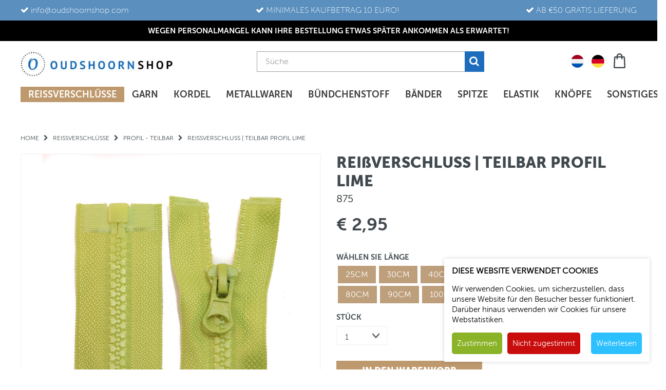

--- FILE ---
content_type: text/html
request_url: https://www.oudshoornshop.de/reissverschlusse/profil--teilbar/5742/reissverschluss-teilbar-profil-lime
body_size: 5229
content:

<!DOCTYPE html>
<html lang="en">
    <head>
        <meta charset="utf-8">
        <meta http-equiv="X-UA-Compatible" content="IE=edge">
        <meta name="viewport" content="width=device-width, initial-scale=1">
        <title>REI&szlig;VERSCHLUSS | TEILBAR PROFIL LIME - Ritsen - oudshoornshop.de</title>
		<meta http-equiv="Content-Type" content="text/html; charset=utf-8">
		<link rel="stylesheet" type="text/css" href="https://www.oudshoornshop.de/css/master.css?d=14-1-2026 18:51:27" />
		<link href="https://maxcdn.bootstrapcdn.com/font-awesome/4.7.0/css/font-awesome.min.css" rel="stylesheet">
		<script src="https://ajax.googleapis.com/ajax/libs/jquery/3.5.1/jquery.min.js"></script>
		<link rel="shortcut icon" href="https://www.oudshoornshop.de/images/favicon.ico" type="image/x-icon" />
		
		<!-- Google Tag Manager -->
		<script>
			(function(w,d,s,l,i){
				w[l]=w[l]||[];
				w[l].push({'gtm.start': new Date().getTime(),event:'gtm.js'});
				var f=d.getElementsByTagName(s)[0], j=d.createElement(s),dl=l!='dataLayer'?'&l='+l:'';j.async=true;j.src='https://www.googletagmanager.com/gtm.js?id='+i+dl;f.parentNode.insertBefore(j,f);
			})(window,document,'script','dataLayer','GTM-MFPSGH7');
		</script>
		<!-- End Google Tag Manager -->	    
    </head>
    <body>
        <noscript><iframe src="https://www.googletagmanager.com/ns.html?id=GTM-MFPSGH7" height="0" width="0" style="display:none;visibility:hidden"></iframe></noscript>
        <div id="site">
            <header>
                <div>
    <div class="usp">
  <ul>
      <li><i class="fa fa-check"></i> <a href="/cdn-cgi/l/email-protection" class="__cf_email__" data-cfemail="b4dddad2dbf4dbc1d0c7dcdbdbc6dac7dcdbc49ad7dbd9">[email&#160;protected]</a></li>
      <li><i class="fa fa-check"></i> MINIMALES KAUFBETRAG 10 EURO!</li>
      <li><i class="fa fa-check"></i> AB &euro;50 GRATIS LIEFERUNG</li>
  </ul>
</div>
            <div class="hellobar" style="background:#000000">
                <p>WEGEN PERSONALMANGEL KANN IHRE BESTELLUNG ETWAS SP&Auml;TER ANKOMMEN ALS ERWARTET!</p>
            </div>

    <div class="wrap">
    	<div class="logos">
    		<a href="https://www.oudshoornshop.de/" title="Oudshoornshop" class="logo">
                <picture>
                  <source srcset="https://www.oudshoornshop.de/images/logo.webp" type="image/webp">
                  <img src="https://www.oudshoornshop.de/images/logo.png" alt="Logo Oudshoornshop">
                </picture>
    		</a>
            <a id="smallcart" href="https://www.oudshoornshop.de/checkout" title="Zur Kasse" class="shoppingcart tasje">
</a>

            <div class="flags">
                <ul>
                    <li><a href="https://www.oudshoornshop.nl" title="Nederlands"><img src="https://www.oudshoornshop.de/images/flag-nl.png" alt="NL"></a></li>
                    <li><a href="https://www.oudshoornshop.de" title="Duits"><img src="https://www.oudshoornshop.de/images/flag-de.png" alt="DE"></a></li>
                </ul>
            </div>
    		<form action="https://www.oudshoornshop.de/suche" method="POST" class="zoeken" accept-charset="ISO-8859-1">
    			<input type="search" value="" name="search" placeholder="S&uuml;che" class="text">
                <button type="submit" title="S&uuml;che"><i class="fa fa-search"></i></button>
    		</form>
            <div id="msg"></div>
    	</div>
        <nav class="navbar navbar-expand-lg">
            <button class="navbar-toggler" type="button" data-toggle="collapse" data-target="#navbarNav" aria-controls="navbarNav" aria-expanded="false" aria-label="Toggle navigation">
                <span class="navbar-toggler-icon"></span>
            </button>
            <div class="collapse navbar-collapse" id="navbarNav">
                <ul class="navbar-nav">
  <li class="nav-item">
      <a class="nav-link active" href="https://www.oudshoornshop.de/reissverschlusse">Rei&szlig;verschl&uuml;sse</a>
  </li>
  <li class="nav-item">
      <a class="nav-link " href="https://www.oudshoornshop.de/garn">Garn</a>
  </li>
  <li class="nav-item">
      <a class="nav-link " href="https://www.oudshoornshop.de/kordel">Kordel</a>
  </li>
  <li class="nav-item">
      <a class="nav-link " href="https://www.oudshoornshop.de/metallwaren">Metallwaren</a>
  </li>
  <li class="nav-item">
      <a class="nav-link " href="https://www.oudshoornshop.de/bundchenstoff">B&uuml;ndchenstoff</a>
  </li>
  <li class="nav-item">
      <a class="nav-link " href="https://www.oudshoornshop.de/bander">B&auml;nder</a>
  </li>
  <li class="nav-item">
      <a class="nav-link " href="https://www.oudshoornshop.de/spitze">Spitze</a>
  </li>
  <li class="nav-item">
      <a class="nav-link " href="https://www.oudshoornshop.de/elastik">Elastik</a>
  </li>
  <li class="nav-item">
      <a class="nav-link " href="https://www.oudshoornshop.de/knopfe">Kn&ouml;pfe</a>
  </li>
  <li class="nav-item">
      <a class="nav-link " href="https://www.oudshoornshop.de/sonstiges">Sonstiges</a>
  </li>
<li class="nav-item tv">
    <a class="nav-link" href="https://www.oudshoornshop.de/over-ons">Over ons</a>
</li>
<li class="nav-item tv">
    <a class="nav-link" href="https://www.oudshoornshop.de/klantenservice/contact">Klantenservice</a>
</li>
</ul>

            </div>
        </nav>
    </div>
</div>


            </header>
            
            <ul class="bc" itemscope itemtype="https://schema.org/BreadcrumbList">
                <li itemprop="itemListElement" itemscope itemtype="https://schema.org/ListItem">
                    <a itemprop="item" href="https://www.oudshoornshop.de/" title="Home">
                        <span itemprop="name">Home</span>
                    </a>
                    <meta itemprop="position" content="1" />
                </li>
                <li><i class="fa fa-chevron-right"></i></li>
                <li itemprop="itemListElement" itemscope itemtype="https://schema.org/ListItem">
                    <a itemprop="item" href="https://www.oudshoornshop.de/reissverschlusse" title="Rei&szlig;verschl&uuml;sse">
                        <span itemprop="name">Rei&szlig;verschl&uuml;sse</span>
                    </a>
                    <meta itemprop="position" content="2" />
                </li>
                
                        <li><i class="fa fa-chevron-right"></i></li>
                        <li itemprop="itemListElement" itemscope itemtype="https://schema.org/ListItem">
                            <a itemprop="item" href="https://www.oudshoornshop.de/reissverschlusse/profil--teilbar" title="PROFIL - TEILBAR">
                                <span itemprop="name">PROFIL - TEILBAR</span>
                            </a>
                            <meta itemprop="position" content="3" />
                        </li>
                        <li><i class="fa fa-chevron-right"></i></li>
                        <li itemprop="itemListElement" itemscope itemtype="https://schema.org/ListItem">
                            <span itemprop="name">REI&szlig;VERSCHLUSS | TEILBAR PROFIL LIME</span>
                            <meta itemprop="position" content="4" />
                        </li>
                    
            </ul>
        
            <div id="content">
                <div id="detail">
                    <div class="row">
                        <div class="detailimg col-12 col-md-6">
    <div class="bigimg">
        <a href="https://www.oudshoornshop.nl/uploads/img/kopie-van-rits-deelbaar-blok-geel-5742-1-13102020103121.jpg"  title="REI&szlig;VERSCHLUSS | TEILBAR PROFIL LIME" class="image-popup-no-margins">
            <picture>
              <img src="https://www.oudshoornshop.nl/uploads/img/kopie-van-rits-deelbaar-blok-geel-5742-1-13102020103121.jpg" alt="REI&szlig;VERSCHLUSS | TEILBAR PROFIL LIME">
            </picture>
        </a>
    </div>
</div>
<div class="detaildisc col-12 col-md-6">
  <h1>REI&szlig;VERSCHLUSS | TEILBAR PROFIL LIME</h1>
  <h2 class="subtitel">875</h2>
      <div id="prijzen">
  <p class="price">&euro; 2,95</p>
      </div>

  <form action="" method="post" class="opties">
      <input type="hidden" name="id" value="5742">
      <input type="hidden" name="maat" value="">
      <label for="maat">W&auml;hlen Sie L&auml;nge</label>
      <div id="sizes">
      <a class="size" href="#" rel="6" title="25CM">25CM</a>
      <a class="size" href="#" rel="7" title="30CM">30CM</a>
      <a class="size" href="#" rel="9" title="40CM">40CM</a>
      <a class="size" href="#" rel="11" title="50CM">50CM</a>
      <a class="size" href="#" rel="20" title="60CM">60CM</a>
      <a class="size" href="#" rel="21" title="65CM">65CM</a>
      <a class="size" href="#" rel="23" title="75CM">75CM</a>
      <a class="size" href="#" rel="24" title="80CM">80CM</a>
      <a class="size" href="#" rel="25" title="90CM">90CM</a>
      <a class="size" href="#" rel="29" title="100CM">100CM</a>
      </div>
      <label for="aantal">St&uuml;ck</label>
      <div class="styled-select">
          <select name="aantal" id="aantal">
              <option value="1">1</option>
              <option value="2">2</option>
              <option value="3">3</option>
              <option value="4">4</option>
              <option value="5">5</option>
              <option value="6">6</option>
              <option value="7">7</option>
              <option value="8">8</option>
              <option value="9">9</option>
              <option value="10">10</option>
              <option value="11">11</option>
              <option value="12">12</option>
              <option value="13">13</option>
              <option value="14">14</option>
              <option value="15">15</option>
              <option value="16">16</option>
              <option value="17">17</option>
              <option value="18">18</option>
              <option value="19">19</option>
              <option value="20">20</option>
              <option value="21">21</option>
              <option value="22">22</option>
              <option value="23">23</option>
              <option value="24">24</option>
              <option value="25">25</option>
              <option value="26">26</option>
              <option value="27">27</option>
              <option value="28">28</option>
              <option value="29">29</option>
              <option value="30">30</option>
              <option value="31">31</option>
              <option value="32">32</option>
              <option value="33">33</option>
              <option value="34">34</option>
              <option value="35">35</option>
              <option value="36">36</option>
              <option value="37">37</option>
              <option value="38">38</option>
              <option value="39">39</option>
              <option value="40">40</option>
              <option value="41">41</option>
              <option value="42">42</option>
              <option value="43">43</option>
              <option value="44">44</option>
              <option value="45">45</option>
              <option value="46">46</option>
              <option value="47">47</option>
              <option value="48">48</option>
              <option value="49">49</option>
              <option value="50">50</option>
              <option value="51">51</option>
              <option value="52">52</option>
              <option value="53">53</option>
              <option value="54">54</option>
              <option value="55">55</option>
              <option value="56">56</option>
              <option value="57">57</option>
              <option value="58">58</option>
              <option value="59">59</option>
              <option value="60">60</option>
              <option value="61">61</option>
              <option value="62">62</option>
              <option value="63">63</option>
              <option value="64">64</option>
              <option value="65">65</option>
              <option value="66">66</option>
              <option value="67">67</option>
              <option value="68">68</option>
              <option value="69">69</option>
              <option value="70">70</option>
              <option value="71">71</option>
              <option value="72">72</option>
              <option value="73">73</option>
              <option value="74">74</option>
              <option value="75">75</option>
              <option value="76">76</option>
              <option value="77">77</option>
              <option value="78">78</option>
              <option value="79">79</option>
              <option value="80">80</option>
              <option value="81">81</option>
              <option value="82">82</option>
              <option value="83">83</option>
              <option value="84">84</option>
              <option value="85">85</option>
              <option value="86">86</option>
              <option value="87">87</option>
              <option value="88">88</option>
              <option value="89">89</option>
              <option value="90">90</option>
              <option value="91">91</option>
              <option value="92">92</option>
              <option value="93">93</option>
              <option value="94">94</option>
              <option value="95">95</option>
              <option value="96">96</option>
              <option value="97">97</option>
              <option value="98">98</option>
              <option value="99">99</option>
          </select>
      </div>
      <input type="submit" value="In den warenkorb" class="bestel">
  </form>
</div>

            <script data-cfasync="false" src="/cdn-cgi/scripts/5c5dd728/cloudflare-static/email-decode.min.js"></script><script type="text/javascript">
                dataLayer.push({ ecommerce: null });  // Clear the previous ecommerce object.
                dataLayer.push({
                  event: "view_item",
                  ecommerce: {
                    items: [
                    {
                      item_id: "5742",
                      item_name: "REI&szlig;VERSCHLUSS | TEILBAR PROFIL LIME",
                      affiliation: "oudshoornshop.nl",
                      coupon: "",
                      currency: "EUR",
                      discount: 0,
                      index: 11,
                      item_brand: "",
                      item_category: "Ritsen",
                      item_category2: "BLOK - DEELBAAR ",
                      item_category3: "",
                      item_list_id: "",
                      item_list_name: "",
                      item_variant: "GROEN",
                      location_id: "",
                      price: 2.95,
                      quantity: 1
                    }
                    ]
                  }
                });
            </script>
            
                    </div>
                    <div class="producten">
  <h2>Andere auch angesehen!</h2>
  <div class="row">
      <div class="product col-6 col-md-3">
          <a href="https://www.oudshoornshop.de/reissverschlusse/profil--teilbar/5737/reissverschluss-teilbar-profil-dunkel-braun" title="REI&szlig;VERSCHLUSS | TEILBAR PROFIL DUNKEL BRAUN">
              <picture>
                  <img src="https://www.oudshoornshop.nl/uploads/img/kopie-van-rits-deelbaar-blok-donker-grijs-5737-1-13102020102805.jpg" alt="REI&szlig;VERSCHLUSS | TEILBAR PROFIL DUNKEL BRAUN">
              </picture>
              <h3>REI&szlig;VERSCHLUSS | TEILBAR PROFIL DUNKEL BRAUN</h3>
          <span class="price">&euro; 2,95</span>
              <span title="Kauf" class="shopnu">Kauf</span>
          </a>
      </div>
      <div class="product col-6 col-md-3">
          <a href="https://www.oudshoornshop.de/reissverschlusse/profil--teilbar/5748/reissverschluss-teilbar-profil-petrol-blau" title="REI&szlig;VERSCHLUSS | TEILBAR PROFIL PETROL BLAU">
              <picture>
                  <img src="https://www.oudshoornshop.nl/uploads/img/kopie-van-rits-deelbaar-blok-donker-petrol-5748-1-13102020103530.jpg" alt="REI&szlig;VERSCHLUSS | TEILBAR PROFIL PETROL BLAU">
              </picture>
              <h3>REI&szlig;VERSCHLUSS | TEILBAR PROFIL PETROL BLAU</h3>
          <span class="price">&euro; 2,95</span>
              <span title="Kauf" class="shopnu">Kauf</span>
          </a>
      </div>
      <div class="product col-6 col-md-3">
          <a href="https://www.oudshoornshop.de/reissverschlusse/profil--teilbar/5736/reissverschluss-teilbar-profil-dunkel-grau" title="REI&szlig;VERSCHLUSS | TEILBAR PROFIL DUNKEL GRAU">
              <picture>
                  <img src="https://www.oudshoornshop.nl/uploads/img/kopie-van-rits-deelbaar-blok-d-donker-bruin-5736-1-13102020102731.jpg" alt="REI&szlig;VERSCHLUSS | TEILBAR PROFIL DUNKEL GRAU">
              </picture>
              <h3>REI&szlig;VERSCHLUSS | TEILBAR PROFIL DUNKEL GRAU</h3>
          <span class="price">&euro; 2,95</span>
              <span title="Kauf" class="shopnu">Kauf</span>
          </a>
      </div>
      <div class="product col-6 col-md-3">
          <a href="https://www.oudshoornshop.de/reissverschlusse/profil--teilbar/13259/reissverschluss-teilbar-profil-powderpink" title="REI&szlig;VERSCHLUSS | TEILBAR PROFIL POWDERPINK">
              <picture>
                  <img src="https://www.oudshoornshop.nl/uploads/img/kopie-van-rits-deelbaar-blok-oud-roze-13259-1-3082023152650.jpg" alt="REI&szlig;VERSCHLUSS | TEILBAR PROFIL POWDERPINK">
              </picture>
              <h3>REI&szlig;VERSCHLUSS | TEILBAR PROFIL POWDERPINK</h3>
          <span class="price">&euro; 2,95</span>
              <span title="Kauf" class="shopnu">Kauf</span>
          </a>
      </div>
  </div>
</div>

                </div>
            </div>
        </div>
        <footer>
            <div id="cookiemelding">
    <h4>DIESE WEBSITE VERWENDET COOKIES</h4>
    <p>Wir verwenden Cookies, um sicherzustellen, dass unsere Website für den Besucher besser funktioniert. Darüber hinaus verwenden wir Cookies für unsere Webstatistiken.</p>
    <a href="javascript:;" onClick="setCookie('acceptcookie', 'true', 21)" class="akkoord" title="Akkoord">Zustimmen</a>
    <a href="javascript:;" onClick="setCookie('acceptcookie', 'false', 21)" class="akkoord rood" title="Niet akkoord">Nicht zugestimmt</a>
    <a href="https://www.oudshoornshop.de/klantenservice/datenschutzbestimmungen" class="leesmeer" title="Lees meer">Weiterlesen</a>
</div>
<div class="wrap">
	<div class="column">
		<h3>OUDSHOORNSHOP.DE</h3>
		<p></p>
		
			<a href="https://www.instagram.com/oudshoornshop/" title="Instagram"><i class="fa fa-instagram"></i></a>
			<a href="https://www.facebook.com/pages/category/Shopping---Retail/Oudshoornshop-101119041730712/" title="Facebook"><i class="fa fa-facebook-square"></i></a>
		
	</div>
	<div class="column newsletter">
		<div id="mc_embed_signup">
			<form action="https://oudshoornshop.us14.list-manage.com/subscribe/post?u=58013d2eaa4f8f63454fc5129&amp;id=388e0e77dc" method="post" id="mc-embedded-subscribe-form" name="mc-embedded-subscribe-form" class="validate nieuwsbrief" target="_blank" novalidate>
				
					<input type="hidden" name="tags" value="7245177">
				
	    		<div id="mc_embed_signup_scroll">
					<h3>Bleib informiert</h3>
					<div class="mc-field-group">
						<label for="mce-EMAIL">Anmelden f&uuml;r unseren Newsletter</label>
						<input type="email" value="" name="EMAIL" class="required email text" id="mce-EMAIL" placeholder="E-mail">
						<div style="position: absolute; left: -5000px;" aria-hidden="true"><input type="text" name="b_58013d2eaa4f8f63454fc5129_388e0e77dc" tabindex="-1" value=""></div>
					</div>
					<div class="clear foot">
	        			<button type="submit" name="subscribe" id="mc-embedded-subscribe" class="button"><i class="fa fa-chevron-right"></i></button>
	    			</div>
	    			<div id="mce-responses">
						<div class="response" id="mce-error-response" style="display:none"></div>
						<div class="response" id="mce-success-response" style="display:none"></div>
					</div>
				</div>
				<script type='text/javascript' src='//s3.amazonaws.com/downloads.mailchimp.com/js/mc-validate.js'></script><script type='text/javascript'>(function($) {window.fnames = new Array(); window.ftypes = new Array();fnames[0]='EMAIL';ftypes[0]='email';}(jQuery));var $mcj = jQuery.noConflict(true);</script>
			</form>
		</div>
	</div>
	<div class="column">
		<h3>Treffen Sie Ihre Wahl</h3>
		<ul>
			<li><a href="https://www.oudshoornshop.de/kundenservice/kontakt" title="Kundenservice">Kundenservice</a></li>
			<li><a href="https://www.oudshoornshop.de/kundenservice/agb" title="AGB">AGB</a></li>
			<li><a href="https://www.oudshoornshop.de/uber-uns" title="&Uuml;ber uns">&Uuml;ber uns</a></li>
		</ul>
	</div>
</div>
<div class="wittebalk">
	<div class="wrap">
		<p class="copy">2026 &copy; Oudshoorn Shop <a href="https://www.mediasolutions.nl/" title="Webdesign" target="_blank">Webdesign: Media Solutions B.V.</a></p>
		<div class="betaalmogelijkheden">
			<a title="iDeal" target="_blank">
				<img src="https://static.pay.nl/payment_profiles/50x50/10.png" alt="iDeal">
			</a>
			<a title="Bancontact" target="_blank">
				<img src="https://static.pay.nl/payment_profiles/50x50/436.png" alt="Bancontact">
			</a>
			<a title="PayPal" target="_blank">
				<img src="https://static.pay.nl/payment_profiles/50x50/138.png" alt="PayPal">
			</a>
			<!--<a title="CreditCard" target="_blank">
				<img src="https://static.pay.nl/payment_profiles/50x50/706.png" alt="CreditCard">
			</a>-->
			<a title="SoFort" target="_blank">
				<img src="https://static.pay.nl/payment_profiles/50x50/559.png" alt="SoFort">
			</a>
			<a title="GiroPay" target="_blank">
				<img src="https://static.pay.nl/payment_profiles/50x50/694.png" alt="GiroPay">
			</a>
		</div>
	</div>
</div>
        </footer>
        <script type="text/javascript" src="https://cdnjs.cloudflare.com/ajax/libs/popper.js/1.12.6/umd/popper.min.js"></script>
<script type="text/javascript" src="https://www.oudshoornshop.de/js/bootstrap.min.js"></script>
<script type="text/javascript" src="https://www.oudshoornshop.de/scripts/lytebox.js"></script>
<script type="text/javascript" src="https://www.oudshoornshop.de/js/bootstrap-slider.min.js"></script>
<script type="text/javascript" src="https://www.oudshoornshop.de/js/cookies.js"></script>

<!--[if lt IE 9]>
    <script src="https://oss.maxcdn.com/html5shiv/3.7.2/html5shiv.min.js"></script>
    <script src="https://oss.maxcdn.com/respond/1.4.2/respond.min.js"></script>
<![endif]-->
<!--<script type='text/javascript' src='https://www.oudshoornshop.de/js/mailchimp.js'></script>-->

        <script src="https://www.oudshoornshop.de/scripts/webshop.js"></script>
        <script src="https://www.oudshoornshop.de/js/jquery.magnific-popup.js"></script>
        <script src="https://www.oudshoornshop.de/js/product.js"></script>
    <script defer src="https://static.cloudflareinsights.com/beacon.min.js/vcd15cbe7772f49c399c6a5babf22c1241717689176015" integrity="sha512-ZpsOmlRQV6y907TI0dKBHq9Md29nnaEIPlkf84rnaERnq6zvWvPUqr2ft8M1aS28oN72PdrCzSjY4U6VaAw1EQ==" data-cf-beacon='{"version":"2024.11.0","token":"a7717417c7084185bddf94df81a0f0fb","r":1,"server_timing":{"name":{"cfCacheStatus":true,"cfEdge":true,"cfExtPri":true,"cfL4":true,"cfOrigin":true,"cfSpeedBrain":true},"location_startswith":null}}' crossorigin="anonymous"></script>
</body>
</html>


--- FILE ---
content_type: application/javascript
request_url: https://www.oudshoornshop.de/scripts/webshop.js
body_size: 146
content:
//(function($) {window.fnames = new Array(); window.ftypes = new Array();fnames[0]='EMAIL';ftypes[0]='email';}(jQuery));var $mcj = jQuery.noConflict(true);

$(document).ready(function(){
	$('.back_to_top').click(function(event) {
        event.preventDefault();
        $('html, body').animate({scrollTop: 0}, 300);
    });

    var scrollTop = '';
    var newHeight = '100';

    $(window).bind('scroll', function() {
        scrollTop = $( window ).scrollTop();
        newHeight = scrollTop + 100;
    });
    
    $('.popup-trigger').click(function(e) {
        e.stopPropagation();
        e.preventDefault();
        if(jQuery(window).width() < 767) {
            $(this).after( $( ".popup" ) );
            $('.popup').show().addClass('popup-mobile').css('top', 0);
            $('html, body').animate({
                scrollTop: $('.popup').offset().top
            }, 500);   
        } else {
            $('.popup').removeClass('popup-mobile').css('top', newHeight).toggle();
        };
    });
    
    $('html').click(function() { $('.popup').hide();});
	$('.popup-btn-close').click(function(e){ $('.popup').hide();});
	$('.popup').click(function(e){e.stopPropagation();});

	$('.filter').on('click', 'a.knopje', function(e){
		e.preventDefault();
		if($(this).parents('.filter').hasClass('closed') === true) {
			$(this).parents('.filter').removeClass('closed');
		} else {
			$(this).parents('.filter').addClass('closed');
		}	
	});

	$('.filter fieldset').each(function(){
		var iRel = $('#site').attr('rel');
		if (!isNaN(iRel)) {
			fieldset = $(this);
			var iH4height = $(this).outerHeight(true);
			var iLabels = fieldset.find('li').length;
			var iHeight = fieldset.find('li').outerHeight(true);
			var iTotal = (iLabels*iHeight)+iH4height;
			$(this).css({'height' : iTotal + 'px'});
		}

		$(this).find('h4').bind('click', function(e){
			e.preventDefault();
			fieldset = $(this).parents('fieldset');
			var iH4height = $(this).outerHeight(true);
			var iLabels = fieldset.find('li').length;
			var iHeight = fieldset.find('li').outerHeight(true);
			var iTotal = (iLabels*iHeight)+iH4height;
			var sClass = fieldset.attr('class');
			var iFiltHeight = $(this).parents('div.filter').find('form').outerHeight(true);
			var iKnopHeight = $('a.knopje').outerHeight(true);

			if($(this).parents('fieldset').hasClass('closed') == false) {
				$(this).parents('fieldset').addClass('closed').animate({
					'height' : iH4height + 'px'
				}, 250);

				if($(this).parents('div.filter').hasClass('closed') == false) {
					$(this).parents('div.filter').animate({
						'height' : ((iFiltHeight+iH4height+iKnopHeight)-iTotal) + 'px'
					}, 250);
				}
			} else {
				$(this).parents('fieldset').removeClass('closed').animate({
					'height' : iTotal + 'px'
				}, 250);

				if($(this).parents('div.filter').hasClass('closed') == false) {
					$(this).parents('div.filter').animate({
						'height' : (iFiltHeight+iTotal) + 'px'
					}, 250);
				}
			}
		});
	});

	$('div.smallimg').on('click', 'a', function(e){
        e.preventDefault();
        var sTarget = $('.left figure img');
        var sLink = $('.left figure a');
        var sImage = $(this).attr('href');
        var sCurrent = sTarget.attr('src');
        if(sImage != sCurrent) {
            $('div.smallimg a').removeClass('active');
            sTarget.attr('src', sImage);
            sLink.attr('href', sImage);
            $(this).addClass('active');
        }
    });
});

--- FILE ---
content_type: application/javascript
request_url: https://www.oudshoornshop.de/js/cookies.js
body_size: -345
content:
function setCookie(cookieName, cookieValue, nDays) {              
    var today = new Date();
    var expire = new Date();
    if (nDays==null || nDays==0) nDays=1;
    expire.setTime(today.getTime() + 3600000*24*nDays);
    document.cookie = cookieName+"="+escape(cookieValue) + ";expires="+expire.toGMTString();
    //$("#cookiemelding").fadeOut(1000);
    location.reload();
}

function getCookie(cname) {
    var name = cname + "=";
    var decodedCookie = decodeURIComponent(document.cookie);
    var ca = decodedCookie.split(';');
    for(var i = 0; i <ca.length; i++) {
        var c = ca[i];
        while (c.charAt(0) == ' ') {
            c = c.substring(1);
        }
        if (c.indexOf(name) == 0) {
            return c.substring(name.length, c.length);
        }
    }
    return "";
}

$(document).ready(function(){
    var cookieName = getCookie("acceptcookie");
    if (cookieName != '') {
        $('#cookiemelding').hide();
    } else {
        $("#cookiemelding").hide().fadeIn(1000);
    }
});

--- FILE ---
content_type: application/javascript
request_url: https://www.oudshoornshop.de/js/product.js
body_size: 448
content:
$(document).ready(function(){
    $('#sizes').on('click', 'a.size', function(e){
        var iProduct = $('input[name=id]').val();
        var iMaat = $(this).attr('rel');
        //var iOver = $(this).attr('data');
        e.preventDefault();
        $('a.size.active').removeClass('active');
        $(this).addClass('active');
        //$('div#sizes p').html ('Let op! Nog ' + iOver + ' op voorraad!');
        $('input[name=maat]').val( iMaat );
        
        var sUrl = '';
        switch(location.hostname)
        {
            case 'web':
                sUrl = "http://" + location.hostname + "/oudshoorn/www" 
                break;

            case 'www.mediapreview.nl':
                sUrl = "https://" + location.hostname + "/data/oudshoornshop/www" 
                break;

            default:
                sUrl = "https://" + location.hostname;
                break;
        }

        $.ajax({
            method: 'POST',
            url: sUrl + '/ajax/get_prices.asp',
            data: {mid : iMaat, pid: iProduct },
            success: function( data ){
                $('div#prijzen').html( data );
            }
        });
    });


    $('.image-popup-no-margins').magnificPopup({
      type: 'image',
      closeOnContentClick: true,
      closeBtnInside: false,
      fixedContentPos: true,
      mainClass: 'mfp-no-margins mfp-with-zoom',
      image: {
        verticalFit: true
      },
      zoom: {
        enabled: true,
        duration: 300
      }
    });

    $(".bestel").on("click", function(e) {
        e.preventDefault();
        var AID = $("input[name=id]").val();
        var iAantal = $('select[name=aantal]').val();
        var iMaat = $('input[name=maat]').val();
        if (iMaat == '' || iMaat == null) { iMaat = 0; }

        var sUrl = '';
        switch(location.hostname)
        {
            case 'web':
                sUrl = "http://" + location.hostname + "/oudshoorn/www" 
                break;

            case 'www.mediapreview.nl':
                sUrl = "https://" + location.hostname + "/data/oudshoornshop/www" 
                break;

            default:
                sUrl = "https://" + location.hostname;
                break;
        }

        $.ajax({
            method: "POST",
            url: sUrl + "/ajax/update_cart.asp",
            data: {id: AID, aantal: iAantal, maat : iMaat},
            success : function(data) {
                aData = data.split('||');
                $("div#msg").html(aData[0]);
                $("#msg").fadeIn();
                setTimeout(function(){ $("#msg").fadeOut("slow"); }, 3000); 
                $("#smallcart").html(aData[1]);
            }
        });
    });

    var sHeight = 0;
    $('.slider .inner img').each(function(){
        if (sHeight < $(this).height()) {
            sHeight = $(this).height();
        }
    });

    $(window).resize(function(){
        var sHeight = 0;
        $('.slider .inner img').each(function(){
            if (sHeight < $(this).height( )) {
                sHeight = $(this).height();
            }
        });
    });

    var isWorking = 0;
    $('div.slider a.next, div.slider a.prev').bind('click', function(e){
        e.preventDefault();
        var iCount = 1;
        var sSide = $(this).attr('class');
        var iLast = parseInt(($('div.smallimg').length-1)*50);
        if (sSide == 'prev') {
            iSlideTo = '+=50%';
        } else {
            iSlideTo = '-=50%';
        }

        if (isWorking == 0) {
            if (sSide == 'prev') {
                $('div.smallimg:last').prependTo('div.inner').css('left', '-50%');
            }
            isWorking = 1;
            $('div.smallimg').animate({
                'left' : iSlideTo
            }, 500, function(){
                if (sSide == 'next' && iCount ==  1) {
                    iCount = 2;
                    $('div.smallimg:first').appendTo('div.inner').css('left', iLast + '%');
                }
                isWorking = 0;
            });
        }
    });

    $(".dropdown-item").bind("click", function(e) {
        $(this).siblings().removeClass('active');
        $(".dropdown-toggle").text($(this).text());
    });

    $(".smallimg a").bind("click", function(e){
        e.preventDefault();
        var sHref = $(this).attr("href");
        $(".bigimg a").attr("href", sHref);
        $(".bigimg a img").attr("src", sHref);
        $(".bigimg a source").attr("srcset", sHref);
    });
});
